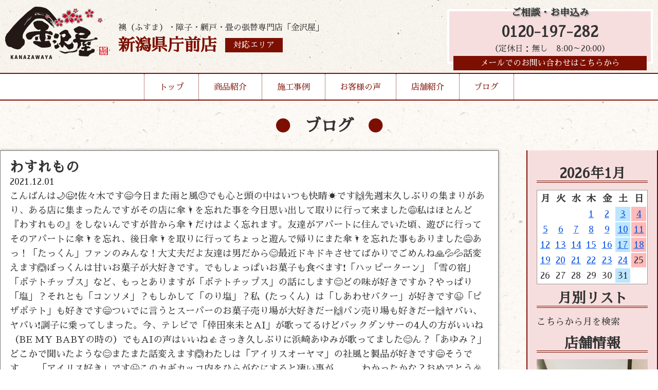

--- FILE ---
content_type: text/html; charset=UTF-8
request_url: https://kanazawaya-niigatakentyomae.com/2021/12/01/%E3%82%8F%E3%81%99%E3%82%8C%E3%82%82%E3%81%AE/
body_size: 6174
content:
<!DOCTYPE html>
<html lang="ja">

<head>
	<meta charset="UTF-8">
	<meta http-equiv="x-ua-compatible" content="ie=edge">
	<title>わすれもの &#8211; 金沢屋 新潟県庁前店</title>
	<meta name="description" content="">
	<meta name="viewport" content="width=device-width, initial-scale=1">
	<script src="https://code.jquery.com/jquery-3.3.1.min.js" integrity="sha256-FgpCb/KJQlLNfOu91ta32o/NMZxltwRo8QtmkMRdAu8=" crossorigin="anonymous"></script>
	<link rel="stylesheet" href="https://kanazawaya-niigatakentyomae.com/wp-content/themes/kanazawaya-theme/style.css" />
	<link rel="stylesheet" href="https://kanazawaya-niigatakentyomae.com/wp-content/themes/kanazawaya-theme/reset.css" />
	<link rel="stylesheet" href="https://kanazawaya-niigatakentyomae.com/wp-content/themes/kanazawaya-theme/vegas.min.css" />
	<script src="https://kanazawaya-niigatakentyomae.com/wp-content/themes/kanazawaya-theme/vegas.min.js"></script>
	<!--Google Analytics Tag-->
	<!--Google Analytics Tag End-->
	<script>
		$(window).on('load', function() {
			$('#header-nav').addClass('header-nav');
		});

	</script>
	<style>
		body {
			background: url(https://kanazawaya-niigatakentyomae.com/wp-content/themes/kanazawaya-theme/img/body-bg.jpg);
			background-repeat: repeat;
		}

	</style>
</head>

<body class="wp-singular post-template-default single single-post postid-419 single-format-standard wp-theme-kanazawaya-theme">
	<div class="header-wrap">
		<header style="background:url(https://kanazawaya-niigatakentyomae.com/wp-content/themes/kanazawaya-theme/img/header-bg.jpg);background-repeat:repeat-x;">
			<div class="inner">
				<div class="header-logo">
					<a href="https://kanazawaya-niigatakentyomae.com/">
						<h1><img src="https://kanazawaya-niigatakentyomae.com/wp-content/themes/kanazawaya-theme/img/logo.png" alt="張替本舗金沢屋"></h1>
					</a>
					<div class="header-caption">
						<p>襖（ふすま）・障子・網戸・畳の張替専門店「金沢屋」</p>
						<div class="header-caption-sep">
														<h2>新潟県庁前店</h2>
														
							<a href="https://kanazawaya-niigatakentyomae.com/store/">
								<div class="header-area">対応エリア</div>
							</a>
						</div>
					</div>
					<div class="mb-menu-btn">▼MENU▼</div>
				</div>
				<div class="mb-menu">
					<ul>
						<li><a href="https://kanazawaya-niigatakentyomae.com/">トップ</a></li>
						<li><a href="https://kanazawaya-niigatakentyomae.com/menu/">商品紹介</a></li>
						<li><a href="https://kanazawaya-niigatakentyomae.com/works/">施工事例</a></li>
						<li><a href="https://kanazawaya-niigatakentyomae.com/voice/">お客様の声</a></li>
						<li><a href="https://kanazawaya-niigatakentyomae.com/store/">店舗紹介</a></li>
						<li><a href="https://kanazawaya-niigatakentyomae.com/blog/">ブログ</a></li>
						<li><a href="https://kanazawaya-niigatakentyomae.com/info/">お問い合わせ</a></li>
					</ul>
				</div>
				<div class="header-cv">
					<h3>ご相談・お申込み</h3>
										<a href="tel:0120-197-282">0120-197-282</a>
					<p>（定休日：無し　8:00～20:00）</p>
										<a class="header-mail-link" href="https://kanazawaya-niigatakentyomae.com/info/">メールでのお問い合わせはこちらから</a>
				</div>
			</div>
		</header>
		<nav id="header-nav">
			<ul>
				<li><a href="https://kanazawaya-niigatakentyomae.com/">トップ</a></li>
				<li class="drop01-btn"><a href="https://kanazawaya-niigatakentyomae.com/menu/">商品紹介</a></li>
				<li><a href="https://kanazawaya-niigatakentyomae.com/works/">施工事例</a></li>
				<li><a href="https://kanazawaya-niigatakentyomae.com/voice/">お客様の声</a></li>
				<li><a href="https://kanazawaya-niigatakentyomae.com/store/">店舗紹介</a></li>
				<li><a href="https://kanazawaya-niigatakentyomae.com/blog/">ブログ</a></li>
			</ul>
			<span id="slide-line"></span>
		</nav>
		<ul class="drop01">
			<a href="https://kanazawaya-niigatakentyomae.com/menu#fusuma">
				<li>
					<img src="https://kanazawaya-niigatakentyomae.com/wp-content/themes/kanazawaya-theme/img/header-menu-fusuma.jpg" alt="襖">
					<h3>襖</h3>
					<p>多数の柄を取り揃え、経験豊富な職人が、お客様のご希望に沿ったご提案を致します。</p>
				</li>
			</a>
			<a href="https://kanazawaya-niigatakentyomae.com/menu#shouji">
				<li>
					<img src="https://kanazawaya-niigatakentyomae.com/wp-content/themes/kanazawaya-theme/img/header-menu-shouji.jpg" alt="障子">
					<h3>障子</h3>
					<p>普通紙から強化紙、金沢屋オリジナルの障子紙まで、幅広く取り揃えております。</p>
				</li>
			</a>
			<a href="https://kanazawaya-niigatakentyomae.com/menu#amido">
				<li>
					<img src="https://kanazawaya-niigatakentyomae.com/wp-content/themes/kanazawaya-theme/img/header-menu-amido.jpg" alt="網戸">
					<h3>網戸</h3>
					<p>「穴が空いて虫が入る」「埃で詰まってしまった」網戸を張替えて気持ちのいい風を通しませんか？</p>
				</li>
			</a>
			<a href="https://kanazawaya-niigatakentyomae.com/menu#tatami">
				<li>
					<img src="https://kanazawaya-niigatakentyomae.com/wp-content/themes/kanazawaya-theme/img/header-menu-tatami.jpg" alt="畳">
					<h3>畳</h3>
					<p>畳を変えるだけで部屋が明るく、さらに、い草の香りに日々癒されます。</p>
				</li>
			</a>
			<a href="https://kanazawaya-niigatakentyomae.com/menu#reform">
				<li>
					<img src="https://kanazawaya-niigatakentyomae.com/wp-content/themes/kanazawaya-theme/img/header-menu-reform.jpg" alt="その他リフォーム">
					<h3>その他リフォーム</h3>
					<p>水まわりのリフォームや、壁紙の張替えなど、おうちに関することならお任せください！</p>
				</li>
			</a>
		</ul>
	</div>

<div id="blog-page">
<h2 class="page-title">ブログ</h2>
	<div class="inner">
		<main>
					<article class="single-article">
				<h1>わすれもの</h1>
				 <time datetime="2021-12-01">2021.12.01</time>
  <p>
<p>こんばんは&#x1f319;&#x1f603;&#x2757;佐々木です&#x1f604;今日また雨と風&#x1f613;でも心と頭の中はいつも快晴&#x2600;&#xfe0f;です&#x1f64c;先週末久しぶりの集まりがあり、ある店に集まったんですがその店に傘&#x1f302;を忘れた事を今日思い出して取りに行って来ました&#x1f605;私はほとんど『わすれもの』をしないんですが昔から傘&#x1f302;だけはよく忘れます。友達がアパートに住んでいた頃、遊びに行ってそのアパートに傘&#x1f302;を忘れ、後日傘&#x1f302;を取りに行ってちょっと遊んで帰りにまた傘&#x1f302;を忘れた事もありました&#x1f605;あっ！「たっくん」ファンのみんな！大丈夫だよ友達は男だから&#x1f60a;最近ドキドキさせてばかりでごめんね&#x1f64f;&#x1f4a6;&#x1f4a6;話変えます&#x1f646;ぼっくんは甘いお菓子が大好きです。でもしょっぱいお菓子も食べます&#x2757;「ハッピーターン」「雪の宿」「ポテトチップス」など、もっとありますが「ポテトチップス」の話にします&#x1f60a;どの味が好きですか？やっぱり「塩」？それとも「コンソメ」？もしかして「のり塩」？私（たっくん）は「しあわせバター」が好きです&#x1f609;「ピザポテト」も好きです&#x1f604;ついでに言うとスーパーのお菓子売り場が大好きだー&#x1f64c;パン売り場も好きだー&#x1f64c;ヤバい、ヤバい&#x2757;調子に乗ってしまった。今、テレビで「倖田來未とAI」が歌ってるけどバックダンサーの4人の方がいいね（BE MY BABYの時の）でもAIの声はいいね&#x1f44d;さっき久しぶりに浜崎あゆみが歌ってました&#x1f60a;ん？「あゆみ？」どこかで聞いたような&#x1f60a;またまた話変えます&#x1f646;わたしは「アイリスオーヤマ」の社風と製品が好きです&#x1f604;そうです、、「アイリス好き」です&#x1f609;このカギカッコ内をひらがなにすると凄い事が、、、わかったかな？おめでとう&#x1f389;お二人さん&#x1f60a;お幸せに&#x1f602;今日は『わすれもの』←あえて平仮名にしておしゃれ感を演出した名プロデューサーたっくんでした&#x1f64b;ではまた明日お会いしましょう！グッドナイト&#x2757;</p>



<p></p>
</p>
			</article>
		</main>
		<aside>
			
<!--<p>Post Calendar original built-in v2.2</p>-->
<table id="wp-calendar">
<h2>2026年1月</h2>
<thead><tr><th scope="col" title="月">月</th><th scope="col" title="火">火</th><th scope="col" title="水">水</th><th scope="col" title="木">木</th><th scope="col" title="金">金</th><th class="doyou" scope="col" title="土">土</th><th class="nitiyou" scope="col" title="日">日</th></tr></thead>
<tr><td colspan=3>&nbsp;</td><td><a href="https://kanazawaya-niigatakentyomae.com?m=20260101" title="R8、1/1謹賀新年&#x1f38d;">1</a></td><td><a href="https://kanazawaya-niigatakentyomae.com?m=20260102" title="1/2観たいテレビがあまりない&#x1f605;">2</a></td><td class="doyou"><a href="https://kanazawaya-niigatakentyomae.com?m=20260103" title="1/3白か黄か&#x1f60a;">3</a></td><td class="nitiyou"><a href="https://kanazawaya-niigatakentyomae.com?m=20260104" title="1/4確かに心配になる&#x1f605;">4</a></td></tr>
<tr><td><a href="https://kanazawaya-niigatakentyomae.com?m=20260105" title="1/5スタート！">5</a></td><td><a href="https://kanazawaya-niigatakentyomae.com?m=20260106" title="1/6耳掃除&#x1f442;">6</a></td><td><a href="https://kanazawaya-niigatakentyomae.com?m=20260107" title="1/7四日間我慢継続中&#x1f61f;">7</a></td><td><a href="https://kanazawaya-niigatakentyomae.com?m=20260108" title="1/8自分に勝てない&#x270c;&#xfe0f;">8</a></td><td><a href="https://kanazawaya-niigatakentyomae.com?m=20260109" title="1/9その効果とは！（自分に勝てない&#x270c;&#xfe0f;）">9</a></td><td class="doyou"><a href="https://kanazawaya-niigatakentyomae.com?m=20260110" title="1/10こんないい天気なのに&#x1f60a;">10</a></td><td class="nitiyou"><a href="https://kanazawaya-niigatakentyomae.com?m=20260111" title="1/11見つけた！買った！（買ってもらった）">11</a></td></tr>
<tr><td><a href="https://kanazawaya-niigatakentyomae.com?m=20260112" title="1/12いっぱい寝た&#x1f62a;&#x1f4a4;">12</a></td><td><a href="https://kanazawaya-niigatakentyomae.com?m=20260113" title="1/13風のバッキャロー&#x1f62d;">13</a></td><td><a href="https://kanazawaya-niigatakentyomae.com?m=20260114" title="1/14&#x1f62d;全取っ替え&#x1f62d;（今まで有り難う）">14</a></td><td><a href="https://kanazawaya-niigatakentyomae.com?m=20260115" title="1/15眼鏡&#x1f453;は大変&#x1f613;">15</a></td><td><a href="https://kanazawaya-niigatakentyomae.com?m=20260116" title="1/16どうやってとかすの？">16</a></td><td class="doyou"><a href="https://kanazawaya-niigatakentyomae.com?m=20260117" title="1/17ある意味贅沢な悩み&#x263a;&#xfe0f;">17</a></td><td class="nitiyou"><a href="https://kanazawaya-niigatakentyomae.com?m=20260118" title="1/18山を越えたらまた山が&#x1f60a;">18</a></td></tr>
<tr><td><a href="https://kanazawaya-niigatakentyomae.com?m=20260119" title="1/19原因解明&#x1f646;">19</a></td><td><a href="https://kanazawaya-niigatakentyomae.com?m=20260120" title="1/20戻らない体重&#x1f609;">20</a></td><td><a href="https://kanazawaya-niigatakentyomae.com?m=20260121" title="1/21&#x2744;&#xfe0f;凍結した道路&#x2744;&#xfe0f;">21</a></td><td><a href="https://kanazawaya-niigatakentyomae.com?m=20260122" title="1/22どこで買ったんだろう&#x1f914;">22</a></td><td><a href="https://kanazawaya-niigatakentyomae.com?m=20260123" title="1/23プチパニック&#x1f300;&#x1f60a;&#x1f300;">23</a></td><td id="today"><a href="https://kanazawaya-niigatakentyomae.com?m=20260124" title="2/24ちょっと中途半端なのかなぁ&#x1f605;">24</a></td><td class="nitiyou">25</td></tr>
<tr><td>26</td><td>27</td><td>28</td><td>29</td><td>30</td><td class="doyou">31</td><td colspan=1>&nbsp;</td></tr>
</tbody></table>
<h2 class="widgettitle">月別リスト</h2>
<select name="archive-dropdown" onchange='document.location.href=this.options[this.selectedIndex].value;'><option value="">こちらから月を検索</option>
<option value="https://kanazawaya-niigatakentyomae.com?m=202601">2026/1 &nbsp;(24)</option>
<option value="https://kanazawaya-niigatakentyomae.com?m=202512">2025/12 &nbsp;(31)</option>
<option value="https://kanazawaya-niigatakentyomae.com?m=202511">2025/11 &nbsp;(30)</option>
<option value="https://kanazawaya-niigatakentyomae.com?m=202510">2025/10 &nbsp;(31)</option>
<option value="https://kanazawaya-niigatakentyomae.com?m=202509">2025/9 &nbsp;(30)</option>
<option value="https://kanazawaya-niigatakentyomae.com?m=202508">2025/8 &nbsp;(31)</option>
<option value="https://kanazawaya-niigatakentyomae.com?m=202507">2025/7 &nbsp;(31)</option>
<option value="https://kanazawaya-niigatakentyomae.com?m=202506">2025/6 &nbsp;(30)</option>
<option value="https://kanazawaya-niigatakentyomae.com?m=202505">2025/5 &nbsp;(31)</option>
<option value="https://kanazawaya-niigatakentyomae.com?m=202504">2025/4 &nbsp;(30)</option>
<option value="https://kanazawaya-niigatakentyomae.com?m=202503">2025/3 &nbsp;(31)</option>
<option value="https://kanazawaya-niigatakentyomae.com?m=202502">2025/2 &nbsp;(28)</option>
<option value="https://kanazawaya-niigatakentyomae.com?m=202501">2025/1 &nbsp;(31)</option>
<option value="https://kanazawaya-niigatakentyomae.com?m=202412">2024/12 &nbsp;(31)</option>
<option value="https://kanazawaya-niigatakentyomae.com?m=202411">2024/11 &nbsp;(30)</option>
<option value="https://kanazawaya-niigatakentyomae.com?m=202410">2024/10 &nbsp;(31)</option>
<option value="https://kanazawaya-niigatakentyomae.com?m=202409">2024/9 &nbsp;(30)</option>
<option value="https://kanazawaya-niigatakentyomae.com?m=202408">2024/8 &nbsp;(30)</option>
<option value="https://kanazawaya-niigatakentyomae.com?m=202407">2024/7 &nbsp;(31)</option>
<option value="https://kanazawaya-niigatakentyomae.com?m=202406">2024/6 &nbsp;(30)</option>
<option value="https://kanazawaya-niigatakentyomae.com?m=202405">2024/5 &nbsp;(31)</option>
<option value="https://kanazawaya-niigatakentyomae.com?m=202404">2024/4 &nbsp;(30)</option>
<option value="https://kanazawaya-niigatakentyomae.com?m=202403">2024/3 &nbsp;(31)</option>
<option value="https://kanazawaya-niigatakentyomae.com?m=202402">2024/2 &nbsp;(29)</option>
<option value="https://kanazawaya-niigatakentyomae.com?m=202401">2024/1 &nbsp;(31)</option>
<option value="https://kanazawaya-niigatakentyomae.com?m=202312">2023/12 &nbsp;(31)</option>
<option value="https://kanazawaya-niigatakentyomae.com?m=202311">2023/11 &nbsp;(30)</option>
<option value="https://kanazawaya-niigatakentyomae.com?m=202310">2023/10 &nbsp;(31)</option>
<option value="https://kanazawaya-niigatakentyomae.com?m=202309">2023/9 &nbsp;(30)</option>
<option value="https://kanazawaya-niigatakentyomae.com?m=202308">2023/8 &nbsp;(31)</option>
<option value="https://kanazawaya-niigatakentyomae.com?m=202307">2023/7 &nbsp;(31)</option>
<option value="https://kanazawaya-niigatakentyomae.com?m=202306">2023/6 &nbsp;(30)</option>
<option value="https://kanazawaya-niigatakentyomae.com?m=202305">2023/5 &nbsp;(31)</option>
<option value="https://kanazawaya-niigatakentyomae.com?m=202304">2023/4 &nbsp;(30)</option>
<option value="https://kanazawaya-niigatakentyomae.com?m=202303">2023/3 &nbsp;(31)</option>
<option value="https://kanazawaya-niigatakentyomae.com?m=202302">2023/2 &nbsp;(28)</option>
<option value="https://kanazawaya-niigatakentyomae.com?m=202301">2023/1 &nbsp;(31)</option>
<option value="https://kanazawaya-niigatakentyomae.com?m=202212">2022/12 &nbsp;(31)</option>
<option value="https://kanazawaya-niigatakentyomae.com?m=202211">2022/11 &nbsp;(30)</option>
<option value="https://kanazawaya-niigatakentyomae.com?m=202210">2022/10 &nbsp;(31)</option>
<option value="https://kanazawaya-niigatakentyomae.com?m=202209">2022/9 &nbsp;(30)</option>
<option value="https://kanazawaya-niigatakentyomae.com?m=202208">2022/8 &nbsp;(31)</option>
<option value="https://kanazawaya-niigatakentyomae.com?m=202207">2022/7 &nbsp;(31)</option>
<option value="https://kanazawaya-niigatakentyomae.com?m=202206">2022/6 &nbsp;(30)</option>
<option value="https://kanazawaya-niigatakentyomae.com?m=202205">2022/5 &nbsp;(31)</option>
<option value="https://kanazawaya-niigatakentyomae.com?m=202204">2022/4 &nbsp;(30)</option>
<option value="https://kanazawaya-niigatakentyomae.com?m=202203">2022/3 &nbsp;(31)</option>
<option value="https://kanazawaya-niigatakentyomae.com?m=202202">2022/2 &nbsp;(28)</option>
<option value="https://kanazawaya-niigatakentyomae.com?m=202201">2022/1 &nbsp;(31)</option>
<option value="https://kanazawaya-niigatakentyomae.com?m=202112">2021/12 &nbsp;(31)</option>
<option value="https://kanazawaya-niigatakentyomae.com?m=202111">2021/11 &nbsp;(31)</option>
<option value="https://kanazawaya-niigatakentyomae.com?m=202110">2021/10 &nbsp;(33)</option>
<option value="https://kanazawaya-niigatakentyomae.com?m=202109">2021/9 &nbsp;(30)</option>
<option value="https://kanazawaya-niigatakentyomae.com?m=202108">2021/8 &nbsp;(21)</option>
</select>

<h2>店舗情報</h2>
<img width="1920" height="2560" src="https://kanazawaya-niigatakentyomae.com/wp-content/uploads/2021/12/DSC_0052-scaled.jpg" class="attachment-full size-full" alt="" decoding="async" loading="lazy" srcset="https://kanazawaya-niigatakentyomae.com/wp-content/uploads/2021/12/DSC_0052-scaled.jpg 1920w, https://kanazawaya-niigatakentyomae.com/wp-content/uploads/2021/12/DSC_0052-225x300.jpg 225w, https://kanazawaya-niigatakentyomae.com/wp-content/uploads/2021/12/DSC_0052-768x1024.jpg 768w, https://kanazawaya-niigatakentyomae.com/wp-content/uploads/2021/12/DSC_0052-1152x1536.jpg 1152w, https://kanazawaya-niigatakentyomae.com/wp-content/uploads/2021/12/DSC_0052-1536x2048.jpg 1536w" sizes="auto, (max-width: 1920px) 100vw, 1920px" /><h3>新潟県庁前店</h3>
<p>新潟県新潟市中央区鳥屋野4丁目1番9号</p>

		</aside>
	</div>
</div>

<section id="top-infomation">
	<div class="inner">
			<div class="left">
			<img src="https://kanazawaya-niigatakentyomae.com/wp-content/themes/kanazawaya-theme/img/logo.png" alt="張替本舗金沢屋">
			<p>新潟県庁前店</p>
			<a class="area-link" href="https://kanazawaya-niigatakentyomae.com/store/">対応エリア</a>
		</div>
		<div class="right">
			<h2>お見積もり・出張は無料！</h2>
			<div class="top-info-cv">
				<div class="tel-link">
					<h3>お電話でのお問い合わせ</h3>
					<a href="tel:0120-197-282">0120-197-282</a>
					<p>（定休日：無し　8:00～20:00）</p>
				</div>
				<a href="https://kanazawaya-niigatakentyomae.com/info/">
					<div class="mail-link" style="background:url(https://kanazawaya-niigatakentyomae.com/wp-content/themes/kanazawaya-theme/img/top-info-mail-bg.jpg)center no-repeat;">
						<h3>当サイトメールフォームからの<br>お問い合わせはこちらから</h3>
					</div>
				</a>
			</div>

		</div>
			</div>
</section>
	<footer>
		<div class="inner">
			<ul>
				<li><a href="https://d-kanazawaya.com/about/">金沢屋とは</a></li>
				<li><a href="https://d-kanazawaya.com/faq/">よくある質問</a></li>
				<li><a href="https://uchisuke.com/">会社概要</a></li>
				<li><a href="https://d-kanazawaya.com/area/">その他対応地域一覧</a></li>
			</ul>
			<p>Copyright (c) 2026 Kanazawaya, All rights reserved.</p>
		</div>
	</footer>
	<script>
		currentItem = $(".current-item");
		if (currentItem[0]) {
			currentItem.css({
				"width": currentItem.width(),
				"left": currentItem.position().left
			});
		}
		$("#header-nav li").hover(
			function() {
				$("#slide-line").css({
					"width": $(this).width(),
					"left": $(this).position().left
				});
			},
			function() {
				if (currentItem[0]) {
					$("#slide-line").css({
						"width": currentItem.width(),
						"left": currentItem.position().left
					});
				}
				else {
					$("#slide-line").width(0);
				}
			}
		);
		$(function() {
			$(".mb-menu-btn").click(function() {
				$(".mb-menu").slideToggle(); 
				$(".mb-menu").toggleClass('show');
			});
		});
		$(function() {
			$(".drop01-btn").hover(function() {
				$(".drop01").addClass('show');

			}).mouseout(function() {
				setTimeout(function(){
				$('.drop01').removeClass('show');
				},500);
			});
		});
		$(function() {
    $('#vegas').vegas({
        slides: [
            { src: 'https://kanazawaya-niigatakentyomae.com/wp-content/themes/kanazawaya-theme/img/f-view-back01.jpg' },
            { src: 'https://kanazawaya-niigatakentyomae.com/wp-content/themes/kanazawaya-theme/img/f-view-back02.jpg' },
			{ src: 'https://kanazawaya-niigatakentyomae.com/wp-content/themes/kanazawaya-theme/img/f-view-back03.jpg' }
        ],
        transition: 'fade', //スライドを遷移させる際のアニメーション
        transitionDuration: 2000, //スライドの遷移アニメーションの時間
        delay: 5000, //スライド切り替え時の遅延時間
        animation: 'random', //スライド表示中のアニメーション
        animationDuration: 10000, //スライド表示中のアニメーションの時間
    });
});
		function init() {
	// スクロールして何ピクセルでアニメーションさせるか
	var px_change	= 50;

	// スクロールのイベントハンドラを登録
	window.addEventListener('scroll', function(e){
		// 変化するポイントまでスクロールしたらクラスを追加
		if ( $(window).scrollTop() > px_change ) {
			$("header").addClass("small");

		// 変化するポイント以前であればクラスを削除
		} else if ( $("header").hasClass("small") ) {
			$("header").removeClass("small");
		}
	});
}
window.onload = init();

	</script>
	</body>